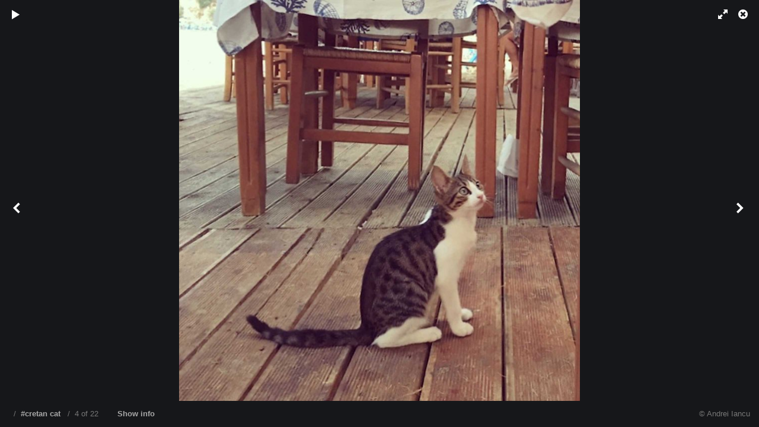

--- FILE ---
content_type: text/html; charset=UTF-8
request_url: https://andreiiancu.net/tags/cretan+cat/content/cretan-cat-1/lightbox/
body_size: 2726
content:
<!DOCTYPE html>
<html class="k-source-content k-lens-content">
<head>
	<meta charset="utf-8">
	<meta name="viewport" content="width=device-width, initial-scale=1.0, maximum-scale=1.0" />
	
	<link rel="stylesheet" type="text/css" href="/koken/app/site/themes/common/css/lightbox.css?0.22.24" />
	<link id="koken_settings_css_link" rel="stylesheet" type="text/css" href="/lightbox-settings.css.lens" />
	<link rel="canonical" href="http://www.andreiiancu.net/tags/cretan+cat/content/cretan-cat-1/">
	<title>Cretan cat in its natural setting  - Andrei Iancu Photography</title>
	<meta property="og:site_name" content="andreiiancu.net" />
	<meta property="og:type" content="website" />
	<meta property="og:url" content="http://www.andreiiancu.net/tags/cretan+cat/content/cretan-cat-1/" />
	<meta property="og:title" content="Cretan cat in its natural setting " />
	<meta property="og:description" content="Is that fish you're having?" />
	<meta property="og:image" content="https://www.andreiiancu.net/koken/storage/cache/images/001/351/IMG-8312,medium_large.1506074350.JPG" />
	<meta property="og:image:width" content="800" />
	<meta property="og:image:height" content="800" />

	<!--[if IE]>
	<script src="/koken/app/site/themes/common/js/html5shiv.js"></script>
	<![endif]-->
	<meta name="generator" content="Koken 0.22.24" />
	<meta name="theme" content="Regale 2 2.6.4" />
	<link href="/koken/app/site/themes/common/css/mediaelement/mediaelementplayer.css?0.22.24" rel="stylesheet">

	<script src="//ajax.googleapis.com/ajax/libs/jquery/1.12.4/jquery.min.js"></script>
	<script>window.jQuery || document.write('<script src="/koken/app/site/themes/common/js/jquery.min.js"><\/script>')</script>
	<script src="/koken.js?0.22.24"></script>
	<script>$K.location = $.extend($K.location, {"here":"\/tags\/cretan cat\/content\/cretan-cat-1\/lightbox\/","parameters":{"page":1,"url":"\/tags\/cretan cat\/content\/cretan-cat-1\/lightbox\/","base_folder":"\/"},"page_class":"k-source-content k-lens-content"});</script>
	<link rel="alternate" type="application/atom+xml" title="andreiiancu.net: All uploads" href="/feed/content/recent.rss" />
	<link rel="alternate" type="application/atom+xml" title="andreiiancu.net: Essays" href="/feed/essays/recent.rss" />
	<link rel="alternate" type="application/atom+xml" title="andreiiancu.net: Timeline" href="/feed/timeline/recent.rss" />
<script src="//ajax.googleapis.com/ajax/libs/webfont/1/webfont.js"></script>
<script>window.WebFont || document.write('<script src="/koken/storage/plugins/font-loader-5b6016ae-9d1a-2336-78c4-63dbb74d39b3/webfont.js">\x3C/script>')</script>
<script type="text/javascript">WebFont.load({"google":{"families":["Montserrat:400,700"]}});</script>
</head>
<body id="k-lightbox" class="loading k-source-content k-lens-content">
	<div id="lbox">

	
	<a href="#" title="Close lightbox" id="lbox-bttn-close" class="ibutton"><i class="icon-remove-sign"></i></a>
	<a href="#" title="View fullscreen" id="lbox-bttn-fs" class="ibutton"><i class="icon-fullscreen"></i></a>
	<a href="#" title="Exit fullscreen" id="lbox-bttn-ns" class="ibutton"><i class="icon-resize-small"></i></a>
	<div id="lnav" class="tnav">
	<a href="/tags/cretan+cat/content/cretan-cat-attack/lightbox/" class="k-link-lightbox" data-bind-to-key="left" title="View previous">	<span class="ibutton"><i class="icon-angle-left"></i></span>
	</a>
	</div>
	<div id="tl_controls">
	<a href="#" id="lbox-bttn-play" class="ibutton" title="Start slideshow">
	<i class="icon-play icon-large"></i>
	</a>
	<a href="#" id="lbox-bttn-pause" class="ibutton" title="Stop slideshow">
	<i class="icon-pause icon-large"></i>
	</a>
	
	<div id="lbox_share">
	<div class="lbox_toggle">
	<a href="#" id="lbox-bttn-share" class="ibutton" title="Share this">
	<i class="icon-export-alt icon-large"></i>
	</a>
	<div id="lbox_share_menu">
	<ul class="social-links kshare">
	  <li><a href="https://twitter.com/intent/tweet?text=Cretan+cat+in+its+natural+setting+&amp;url=http%3A%2F%2Fwww.andreiiancu.net%2Ftags%2Fcretan%2Bcat%2Fcontent%2Fcretan-cat-1%2F" class="ibutton share-twitter" data-koken-share="twitter" title="Share&nbsp;&quot;Cretan cat in its natural setting &quot;&nbsp;on&nbsp;Twitter"><i class="icon-twitter"></i></a></li><li><a href="https://www.facebook.com/sharer.php?u=http%3A%2F%2Fwww.andreiiancu.net%2Ftags%2Fcretan%2Bcat%2Fcontent%2Fcretan-cat-1%2F" class="ibutton share-facebook" data-koken-share="facebook" title="Share&nbsp;&quot;Cretan cat in its natural setting &quot;&nbsp;on&nbsp;Facebook"><i class="icon-facebook"></i></a></li><li><a href="http://pinterest.com/pin/create/button/?url=http%3A%2F%2Fwww.andreiiancu.net%2Ftags%2Fcretan%2Bcat%2Fcontent%2Fcretan-cat-1%2F&amp;description=Cretan+cat+in+its+natural+setting+&amp;media=https%3A%2F%2Fwww.andreiiancu.net%2Fkoken%2Fstorage%2Fcache%2Fimages%2F001%2F351%2FIMG-8312%2Flarge.1506074350.JPG" class="ibutton share-pinterest" data-koken-share="pinterest" title="Share&nbsp;&quot;Cretan cat in its natural setting &quot;&nbsp;on&nbsp;Pinterest"><i class="icon-pinterest"></i></a></li><li><a href="https://www.tumblr.com/widgets/share/tool?caption=%3Cp%3E%3Cstrong%3E%3Ca+href%3D%22http%3A%2F%2Fwww.andreiiancu.net%2Ftags%2Fcretan%2Bcat%2Fcontent%2Fcretan-cat-1%2F%22+title%3D%22Cretan+cat+in+its+natural+setting+%22%3ECretan+cat+in+its+natural+setting+%3C%2Fa%3E%3C%2Fstrong%3E%3C%2Fp%3E%3Cp%3EIs+that+fish+you%27re+having%3F%3C%2Fp%3E&amp;canonicalUrl=http%3A%2F%2Fwww.andreiiancu.net%2Ftags%2Fcretan%2Bcat%2Fcontent%2Fcretan-cat-1%2F&amp;posttype=photo&amp;content=https%3A%2F%2Fwww.andreiiancu.net%2Fkoken%2Fstorage%2Fcache%2Fimages%2F001%2F351%2FIMG-8312%2Flarge.1506074350.JPG&amp;tags=2017,cat,chania,cretan,cat,crete,greece" class="ibutton share-tumblr" data-koken-share="tumblr" title="Share&nbsp;&quot;Cretan cat in its natural setting &quot;&nbsp;on&nbsp;Tumblr"><i class="icon-tumblr"></i></a></li><li><a href="https://plus.google.com/share?url=http%3A%2F%2Fwww.andreiiancu.net%2Ftags%2Fcretan%2Bcat%2Fcontent%2Fcretan-cat-1%2F" class="ibutton share-google" data-koken-share="google-plus" title="Share&nbsp;&quot;Cretan cat in its natural setting &quot;&nbsp;on&nbsp;Google+"><i class="icon-gplus"></i></a></li>	</ul>
	</div>
	</div>
	</div>
	</div>
	<div id="main">
	<div class="spinner_pos active"><div class="spinner"></div></div>
	<div id="content">
	
	<script>
	window.theContent = {"aspect_ratio":1,"id":1351,"presets":{"tiny":{"url":"https:\/\/www.andreiiancu.net\/koken\/storage\/cache\/images\/001\/351\/IMG-8312,tiny.1506074350.JPG","hidpi_url":"https:\/\/www.andreiiancu.net\/koken\/storage\/cache\/images\/001\/351\/IMG-8312,tiny.2x.1506074350.JPG","width":60,"height":60,"cropped":{"url":"https:\/\/www.andreiiancu.net\/koken\/storage\/cache\/images\/001\/351\/IMG-8312,tiny.crop.1506074350.JPG","hidpi_url":"https:\/\/www.andreiiancu.net\/koken\/storage\/cache\/images\/001\/351\/IMG-8312,tiny.crop.2x.1506074350.JPG","width":60,"height":60}},"small":{"url":"https:\/\/www.andreiiancu.net\/koken\/storage\/cache\/images\/001\/351\/IMG-8312,small.1506074350.JPG","hidpi_url":"https:\/\/www.andreiiancu.net\/koken\/storage\/cache\/images\/001\/351\/IMG-8312,small.2x.1506074350.JPG","width":100,"height":100,"cropped":{"url":"https:\/\/www.andreiiancu.net\/koken\/storage\/cache\/images\/001\/351\/IMG-8312,small.crop.1506074350.JPG","hidpi_url":"https:\/\/www.andreiiancu.net\/koken\/storage\/cache\/images\/001\/351\/IMG-8312,small.crop.2x.1506074350.JPG","width":100,"height":100}},"medium":{"url":"https:\/\/www.andreiiancu.net\/koken\/storage\/cache\/images\/001\/351\/IMG-8312,medium.1506074350.JPG","hidpi_url":"https:\/\/www.andreiiancu.net\/koken\/storage\/cache\/images\/001\/351\/IMG-8312,medium.2x.1506074350.JPG","width":480,"height":480,"cropped":{"url":"https:\/\/www.andreiiancu.net\/koken\/storage\/cache\/images\/001\/351\/IMG-8312,medium.crop.1506074350.JPG","hidpi_url":"https:\/\/www.andreiiancu.net\/koken\/storage\/cache\/images\/001\/351\/IMG-8312,medium.crop.2x.1506074350.JPG","width":480,"height":480}},"medium_large":{"url":"https:\/\/www.andreiiancu.net\/koken\/storage\/cache\/images\/001\/351\/IMG-8312,medium_large.1506074350.JPG","hidpi_url":"https:\/\/www.andreiiancu.net\/koken\/storage\/cache\/images\/001\/351\/IMG-8312,medium_large.2x.1506074350.JPG","width":800,"height":800,"cropped":{"url":"https:\/\/www.andreiiancu.net\/koken\/storage\/cache\/images\/001\/351\/IMG-8312,medium_large.crop.1506074350.JPG","hidpi_url":"https:\/\/www.andreiiancu.net\/koken\/storage\/cache\/images\/001\/351\/IMG-8312,medium_large.crop.2x.1506074350.JPG","width":800,"height":800}},"large":{"url":"https:\/\/www.andreiiancu.net\/koken\/storage\/cache\/images\/001\/351\/IMG-8312,large.1506074350.JPG","hidpi_url":"https:\/\/www.andreiiancu.net\/koken\/storage\/cache\/images\/001\/351\/IMG-8312,large.2x.1506074350.JPG","width":1024,"height":1024,"cropped":{"url":"https:\/\/www.andreiiancu.net\/koken\/storage\/cache\/images\/001\/351\/IMG-8312,large.crop.1506074350.JPG","hidpi_url":"https:\/\/www.andreiiancu.net\/koken\/storage\/cache\/images\/001\/351\/IMG-8312,large.crop.2x.1506074350.JPG","width":1024,"height":1024}},"xlarge":{"url":"https:\/\/www.andreiiancu.net\/koken\/storage\/cache\/images\/001\/351\/IMG-8312,xlarge.1506074350.JPG","hidpi_url":"https:\/\/www.andreiiancu.net\/koken\/storage\/cache\/images\/001\/351\/IMG-8312,xlarge.2x.1506074350.JPG","width":1600,"height":1600,"cropped":{"url":"https:\/\/www.andreiiancu.net\/koken\/storage\/cache\/images\/001\/351\/IMG-8312,xlarge.crop.1506074350.JPG","hidpi_url":"https:\/\/www.andreiiancu.net\/koken\/storage\/cache\/images\/001\/351\/IMG-8312,xlarge.crop.2x.1506074350.JPG","width":1600,"height":1600}},"huge":{"url":"https:\/\/www.andreiiancu.net\/koken\/storage\/cache\/images\/001\/351\/IMG-8312,huge.1506074350.JPG","hidpi_url":"https:\/\/www.andreiiancu.net\/koken\/storage\/cache\/images\/001\/351\/IMG-8312,huge.2x.1506074350.JPG","width":2048,"height":2048,"cropped":{"url":"https:\/\/www.andreiiancu.net\/koken\/storage\/cache\/images\/001\/351\/IMG-8312,huge.crop.1506074350.JPG","hidpi_url":"https:\/\/www.andreiiancu.net\/koken\/storage\/cache\/images\/001\/351\/IMG-8312,huge.crop.2x.1506074350.JPG","width":2048,"height":2048}}},"file_type":"image","html":false,"visibility":{"raw":"public","clean":"Public"}};
	</script>
	<div class="caption" style="display:none">
	<h2>Cretan cat in its natural setting </h2>
	Is that fish you're having?	<div class="photodate">
	<time datetime="2024-03-12T12:14:52+01:00" >
	March 12, 2024
</time>	</div>
	<div class="line">
	<a href="/tags/tag-2017/content/" class="tag" title="View all content in 2017" data-koken-internal>2017</a> <a href="/tags/cat/content/" class="tag" title="View all content in cat" data-koken-internal>cat</a> <a href="/tags/chania/content/" class="tag" title="View all content in chania" data-koken-internal>chania</a> <a href="/tags/cretan+cat/content/" class="tag" title="View all content in cretan cat" data-koken-internal>cretan cat</a> <a href="/tags/crete/content/" class="tag" title="View all content in crete" data-koken-internal>crete</a> <a href="/tags/greece/content/" class="tag" title="View all content in greece" data-koken-internal>greece</a>	</div>
	<div class="line">
	<ul class="exif">
	
	<li style="background: none; border: none; padding-left: 0px; padding-right: 5px; font-size: 12px;">Specs:</li>
	<li>iPhone 6s</li>
	<li>1/33 sec</li>
	<li>f/2.2</li>
	<li>4.15mm</li>
	<li>ISO 200</li>
	</ul>
	</div>
	
	
	</div>
	</div>
	</div>
	<div id="rnav" class="tnav">
	<a href="/tags/cretan+cat/content/cretan-cat-street-posture/lightbox/" class="k-link-lightbox" data-bind-to-key="right" title="View next">	<span class="ibutton"><i class="icon-angle-right"></i></span>
	</a>
	</div>
	<footer>
	&nbsp;&nbsp;/&nbsp;&nbsp;<a href="/tags/cretan+cat/content/" data-koken-internal>#cretan cat</a>  &nbsp;&nbsp;/&nbsp;&nbsp;4 of 22 &nbsp;&nbsp;&nbsp;&nbsp;&nbsp;&nbsp;&nbsp;<span id="caption-bttns"><a class="btn-toggle show" href="#" title="Show info">Show info</a><a class="btn-toggle hide" href="#" title="Hide info" style="display:none">Hide info</a></span>
	<div class="copyrt" style="float: right">&copy; Andrei Iancu</div>
	</footer>

	</div> <!-- close lbox -->
	
	<script src="/koken/app/site/themes/common/js/jquery.pjax.js?0.22.24"></script>
	<script src="/koken/app/site/themes/common/js/lightbox.js?0.22.24"></script>
</body>
</html>


--- FILE ---
content_type: text/css
request_url: https://andreiiancu.net/koken/app/site/themes/common/css/lightbox.css?0.22.24
body_size: 2104
content:
a,abbr,acronym,address,applet,article,aside,audio,b,big,blockquote,body,canvas,caption,center,cite,code,dd,del,details,dfn,div,dl,dt,em,embed,fieldset,figcaption,figure,footer,form,h1,h2,h3,h4,h5,h6,header,hgroup,html,i,iframe,img,ins,kbd,label,legend,li,mark,menu,nav,object,ol,output,p,pre,q,ruby,s,samp,section,small,span,strike,strong,sub,summary,sup,table,tbody,td,tfoot,th,thead,time,tr,tt,u,ul,var,video{margin:0;padding:0;border:0;font-size:100%;font:inherit;vertical-align:baseline}article,aside,details,figcaption,figure,footer,header,hgroup,menu,nav,section{display:block}body{line-height:1}ol,ul{list-style:none}blockquote,q{quotes:none}blockquote:after,blockquote:before,q:after,q:before{content:'';content:none}table{border-collapse:collapse;border-spacing:0}*{-webkit-tap-highlight-color:rgba(0,0,0,0);-webkit-tap-highlight-color:transparent}body,html{height:100%}body#k-lightbox{width:100%;line-height:1.5;font-family:Helvetica Neue,Helvetica,Arial,sans-serif;color:#707070;background:rgba(0,0,0,.9);overflow:hidden;text-rendering:optimizeLegibility;-webkit-font-smoothing:subpixel-antialiased;-webkit-text-size-adjust:100%}body#k-lightbox.solo{background:#000}a{color:#ccc;font-weight:400;text-decoration:none;-webkit-transition:color .2s linear;transition:color .2s linear}a:hover,a:hover *,strong{color:#fff}h1,h1 a,h2,h3,h4{font-weight:700;color:#ccc}h1 a{text-decoration:none}h1 a:hover{text-decoration:underline}#lbox{overflow:hidden}footer{text-align:left;position:absolute;bottom:0;left:0;right:0;width:100%;z-index:100;font-size:84%;padding:12px 15px;box-sizing:border-box}#main{position:relative}#content{position:absolute;width:100%;text-align:center;opacity:0}#content img{cursor:default}#content p{text-align:left;margin:15px 0 0}#content div.caption{text-align:center;margin:0 auto;padding:15px 50px;width:100%;font-size:90%;box-sizing:border-box}div#lnav{left:0}div#lnav,div#rnav{position:absolute;top:60px;bottom:60px;z-index:1000}div#rnav{right:0}div.tnav{width:60px}div.tnav a{display:block;height:100%;width:100%;text-align:center;position:relative;font-size:18px}div.tnav a span{margin:auto;position:absolute;text-align:center;top:50%;margin-top:-18px;width:60px;line-height:0;-webkit-transition:color .2s linear;transition:color .2s linear}div#lnav.tnav a span{right:0}div#rnav.tnav a span{left:0}#caption-bttns{display:none}.ibutton{cursor:pointer;display:block;position:absolute;z-index:999;text-align:center;min-width:25px;height:50px;width:50px;line-height:50px;text-shadow:0 0 4px rgba(0,0,0,.4)}.ibutton,.ibutton:hover{color:#fff}#lbox-bttn-pause{display:none}#lbox-bttn-pause,#lbox-bttn-play{left:0;top:0;padding-left:4px}#lbox-bttn-close{right:0;top:0}#lbox-bttn-fs,#lbox-bttn-ns{right:50px;top:0;width:40px;text-align:right}#lbox-bttn-ns{display:none}:-webkit-full-screen a#lbox-bttn-ns{display:block}:-moz-full-screen a#lbox-bttn-ns{display:block}:-ms-full-screen a#lbox-bttn-ns{display:block}:-o-full-screen a#lbox-bttn-ns{display:block}:full-screen a#lbox-bttn-ns,body.full-screen a#lbox-bttn-ns{display:block}:-webkit-full-screen a#lbox-bttn-fs{display:none}:-moz-full-screen a#lbox-bttn-fs{display:none}:-ms-full-screen a#lbox-bttn-fs{display:none}:-o-full-screen a#lbox-bttn-fs{display:none}:full-screen a#lbox-bttn-fs,body.full-screen a#lbox-bttn-fs{display:none}@font-face{font-family:lbox;src:url(lightbox/lbox.eot?93128464);src:url(lightbox/lbox.eot?93128464#iefix) format('embedded-opentype'),url(lightbox/lbox.woff2?93128464) format('woff2'),url(lightbox/lbox.woff?93128464) format('woff'),url(lightbox/lbox.ttf?93128464) format('truetype'),url(lightbox/lbox.svg?93128464#lbox) format('svg');font-weight:400;font-style:normal}[class*=" icon-"]:before,[class^=icon-]:before{font-family:lbox;font-style:normal;font-weight:400;speak:none;display:inline-block;text-decoration:inherit;width:1em;margin-right:.2em;text-align:center;font-variant:normal;text-transform:none;line-height:1em}.icon-large:before{vertical-align:-10%;font-size:1.3333333333333333em}.icon-pause:before{content:'\e804'}.icon-play:before{content:'\e803'}.icon-remove-sign:before{content:'\e802'}.icon-resize-small:before{content:'\e805'}.icon-fullscreen:before{content:'\e806'}.icon-angle-left:before{content:'\e801'}.icon-angle-right:before{content:'\e800'}.icon-export-alt:before{content:'\e807'}.icon-pinterest:before{content:'\e80a'}.icon-twitter:before{content:'\e808'}.icon-facebook:before{content:'\e80b'}.icon-tumblr:before{content:'\e80c'}.icon-gplus:before{content:'\e809'}.icon-download-alt:before{content:'\e80d'}.icon-heart:before{content:'\e80e'}#tl_controls{position:absolute;top:0;left:0;z-index:1000}#tl_controls>*{position:relative;float:left}#lbox_rating .ibutton,#tl_controls>.ibutton{position:relative;width:auto;min-width:50px}#lbox_rating{padding-right:15px}.lbox_toggle{position:relative;height:50px;width:100%;display:block}#lbox-bttn-share{position:absolute;z-index:1;text-align:left}#lbox-bttn-share.open{color:#fff}#lbox_share_menu{display:none;position:relative;top:11px;margin:0 0 0 -6px;padding:0;height:30px;background:rgba(0,0,0,.65)}#lbox_share_menu .ibutton{position:relative;font-size:12px}#lbox_share_menu ul{list-style:none;padding-left:35px}#lbox_share_menu ul li{float:left;height:30px}#lbox_share_menu ul li a{display:block;width:30px;height:30px;line-height:30px;text-align:center;-webkit-transition:all .25s;transition:all .25s}#lbox_share_menu .akicon-facebook{padding-left:2px}#lbox_share_menu .kicon-gplus{padding-left:1px}#lbox_share_menu a.share-twitter:hover{background:#00aced;color:#fff!important}#lbox_share_menu a.share-facebook:hover{background:#3b5998;color:#fff!important}#lbox_share_menu a.share-pinterest:hover{background:#cb2027;color:#fff!important}#lbox_share_menu a.share-tumblr:hover{background:#32506d;color:#fff!important}#lbox_share_menu a.share-google:hover{background:#dd4b39;color:#fff!important}#lbox_share_menu a.share-dl:hover{background:#444;color:#fff!important}.spinner_pos{position:fixed;left:50%;top:50%;height:30px;width:30px;margin-left:-30px;margin-top:-28px;z-index:2;opacity:0;-webkit-transition:opacity .5s;transition:opacity .5s}body.loading .spinner_pos{opacity:1}.spinner{height:100%;width:100%;margin:0 auto;position:relative;-webkit-animation:rotation .7s infinite linear;animation:rotation .7s infinite linear;border:2px solid hsla(0,0%,100%,.1);border-radius:100%}.spinner:before{content:"";display:block;position:absolute;left:-2px;top:-2px;height:100%;width:100%;border-top:2px solid #fff;border-left:2px solid transparent;border-bottom:2px solid transparent;border-right:2px solid transparent;border-radius:100%;box-sizing:content-box}@-webkit-keyframes rotation{0%{-webkit-transform:rotate(0deg)}to{-webkit-transform:rotate(359deg)}}@keyframes rotation{0%{transform:rotate(0deg)}to{transform:rotate(359deg)}}@media only screen and (max-width:767px){div#content div.caption,footer{font-size:80%}div.tnav a span{margin-top:-8px}.spinner_pos{margin-left:-15px;margin-top:-15px}}

--- FILE ---
content_type: text/css;charset=UTF-8
request_url: https://andreiiancu.net/lightbox-settings.css.lens
body_size: 3903
content:
@import url(/koken/storage/themes/regale-2-ed8705e1-a242-37a9-46eb-b1b1614838ae/css/courier.css);@import url(/koken/storage/themes/regale-2-ed8705e1-a242-37a9-46eb-b1b1614838ae/css/white/lightbox.css);#content img{max-width:2048px}#lbox_share{display:none}

body { font-family: "Montserrat", -apple-system,BlinkMacSystemFont,"Segoe UI",Roboto,Oxygen-Sans,Ubuntu,Cantarell,"Helvetica Neue",sans-serif; }
h2, h1 { font-family:"Montserrat", Helvetica, Arial, sans-serif; font-weight: 400; letter-spacing: 0.1pt; }
h2 { font-weight: 700; }
h1 .cover_scroll_link.no_b { font-size: 75px; font-weight: 700; line-height: 70px; }
.cover_content { width: 100%; max-width: 1530px; margin-left: auto !important; margin-right: auto !important; text-align: center;} 
.cover_content h1 { max-width: 100%; } 
.cover_content .cover_desc { max-width: 850px; margin-left: 6px; margin-left: auto; margin-right: auto;} 

body.k-lens-set #kpgrid_wrap, body.k-lens-album #kpgrid_wrap { max-width: 1600px; border-radius: 0px !important; }
.kpgriditem img { margin-top: 40px; border-radius: 0 !important; background-color: #ffffff; box-shadow: 0px 0px 0px rgba(0,0,0,0); border: 0px solid white !important; transition: box-shadow 0.1s ease-in-out, color 0.1s ease-in-out; }
.kpgriditem img:hover { box-shadow: 0px 15px 15px rgba(0,0,0,0); transition: box-shadow 0.1s ease-in-out, color 0.1s ease-in-out; }
.kpgriditem a { border-radius: 0px !important; background-color: #ffffff; }

#lbox { background-color: #16171a; font-family: -apple-system,BlinkMacSystemFont,"Segoe UI",Roboto,Oxygen-Sans,Ubuntu,Cantarell,"Helvetica Neue",sans-serif; }
#lbox i { color: white; }

#lbox i:hover { color: #42c6ff; }
#lbox footer { color: #777777; }
#lbox footer a { color: #A7A7A7; text-decoration: none; font-weight: bold; }
#lbox footer a:hover { color: #42c6ff; text-decoration: none; }
div#content div.caption h2 { margin:0; padding:0; font-family: "Montserrat", -apple-system,BlinkMacSystemFont,"Segoe UI",Roboto,Oxygen-Sans,Ubuntu,Cantarell,"Helvetica Neue",sans-serif; color: #9b9b9b; font-size: 24px; }
div#content div.caption ul li { background-color: #333333; display: inline-block; font-size: 10px; padding: 1px 6px 1px 6px; border-radius: 3px; }
div#content div.caption .line a.tag::before { content: "#"; }
div#content div.caption .line {  margin-top:15px;  line-height: 13px;  font-size: 12px; padding: 0; margin-bottom: 15px; }
div#content div.caption .photodate {  font-size: 12px; color: #555555 ; }

/*.main .layout_title_nav { max-width: 1325px; margin-left: auto; margin-right: auto; }*/
.main.foritem .layout_title_nav { max-width: 100%; margin-left: auto; margin-right: auto; }
.main .itemhead .layout_title_nav { margin-left: auto; margin-right: auto; }

nav ul li a {  font-weight: 600; border: 2px solid rgba(0,0,0,0); border-radius: 45px; padding: 5px 15px 5px 15px; transition: background-color 0.1s ease-in-out, color 0.1s ease-in-out; }
nav ul li a:hover { border: 2px solid rgba(0,0,0,0); background-color: #02A3E8; padding: 5px 15px 5px 15px; transition: background-color 0.1s ease-in-out, color 0.1s ease-in-out, box-shadow 0.2s ease-in-out; box-shadow: 0px 7px 10px rgba(0,0,0,0.1); }
nav ul li .k-nav-current { border: 2px solid white; }

.img-under-title {background: none; color: #9b9b9b; padding-bottom: 20px !important; min-height: 100px; padding-top: 10px; }

.img-under-title h2 { margin: 10px 0 0 0; color: #555; font-size: 20px; font-weight: 600;}
/*.albumtarget .img-under-title { height: 30px; position: relative; bottom: 30px; left: 0px; padding-left: 10px; background: rgba(0,0,0,0.55); }*/
/*.albumtarget .img-under-title h2 { margin: 0; color: #9b9b9b; font-size: 12px; line-height: 12px; font-family: "Helvetica Neue", Helvetica, Arial, sans-serif;  }*/
.img-under-title p { margin:0; color: #777; box-shadow: none !important; font-size: 14px; line-height: 20px;  }
.img-under-title .minicolor { color: #464646; font-weight: bold; font-size: 11px; }

/*.blackhead { position: absolute; height: 50px; background-color: #0d6288; width: 100%; }*/

/*header.main nav a.k-nav-current { border-top: 6px solid white; padding-top: 11px; }*/

body.k-lens-splash_fa header.main, body.k-lens-splash header.main {
    background-color: rgba(0, 0, 0, 0.70);
}

.cover_insidex { 
    
    /*background: linear-gradient(to bottom, rgba(13,98,136,0.95) 0%,rgba(18,55,72,0.80) 80%,rgba(22,23,26,1) 100%);*/
    background: -moz-linear-gradient(top, rgba(13,98,136,0.95) 0%, rgba(11,83,117,0.85) 51%, rgba(18,47,63,0.8) 80%, rgba(22,23,26,1) 100%); /* FF3.6-15 */
    background: -webkit-linear-gradient(top, rgba(13,98,136,0.95) 0%,rgba(11,83,117,0.85) 51%,rgba(18,47,63,0.8) 80%,rgba(22,23,26,1) 100%); /* Chrome10-25,Safari5.1-6 */
    background: linear-gradient(to bottom, rgba(13,98,136,0.95) 0%,rgba(11,83,117,0.85) 51%,rgba(18,47,63,0.8) 80%,rgba(22,23,26,1) 100%); /* W3C, IE10+, FF16+, Chrome26+, Opera12+, Safari7+ */
    filter: progid:DXImageTransform.Microsoft.gradient( startColorstr='#f20d6288', endColorstr='#16171a',GradientType=0 ); /* IE6-9 */ 
}

.cover_insidex { 
    /* Permalink - use to edit and share this gradient: http://colorzilla.com/gradient-editor/#000000+0,141726+14,141726+100&0.2+0,0.1+14,1+100 */
background: -moz-linear-gradient(top, rgba(22,23,26,0.4) 0%, rgba(22,23,26,0.4) 63%, rgba(22,23,26,1) 100%); /* FF3.6-15 */
background: -webkit-linear-gradient(top, rgba(22,23,26,0.4) 0%,rgba(22,23,26,0.4) 63%,rgba(22,23,26,1) 100%); /* Chrome10-25,Safari5.1-6 */
background: linear-gradient(to bottom, rgba(22,23,26,0.4) 0%,rgba(22,23,26,0.4) 63%,rgba(22,23,26,1) 100%); /* W3C, IE10+, FF16+, Chrome26+, Opera12+, Safari7+ */
filter: progid:DXImageTransform.Microsoft.gradient( startColorstr='#3316171a', endColorstr='#16171a',GradientType=0 ); /* IE6-9 */

}

.cover_insidex { 
    /* Permalink - use to edit and share this gradient: http://colorzilla.com/gradient-editor/#000000+0,141726+14,141726+100&0.2+0,0.1+14,1+100 */
background: -moz-linear-gradient(top, rgba(22,23,26,0) 0%, rgba(0,0,0,0.2) 63%, rgba(34,34,34,1) 100%); /* FF3.6-15 */
background: -webkit-linear-gradient(top, rgba(22,23,26,0) 0%,rgba(0,0,0,0.2) 63%,rgba(34,34,34,1) 100%); /* Chrome10-25,Safari5.1-6 */
background: linear-gradient(to bottom, rgba(0,0,0,0) 0%,rgba(0,0,0,0.2) 60%,rgba(34,34,34,1) 100%); /* W3C, IE10+, FF16+, Chrome26+, Opera12+, Safari7+ */
filter: progid:DXImageTransform.Microsoft.gradient( startColorstr='#3316171a', endColorstr='#000000',GradientType=0 ); /* IE6-9 */

}

.cover_inside { 
/* Permalink - use to edit and share this gradient: https://colorzilla.com/gradient-editor/#eeeeee+0,ffffff+14,ffffff+100&0.2+0,0.1+14,1+100 */
background: -moz-linear-gradient(top, rgba(238,238,238,0.2) 0%, rgba(255,255,255,0.1) 14%, rgba(255,255,255,1) 100%); /* FF3.6-15 */
background: -webkit-linear-gradient(top, rgba(238,238,238,0.2) 0%,rgba(255,255,255,0.1) 14%,rgba(255,255,255,1) 100%); /* Chrome10-25,Safari5.1-6 */
background: linear-gradient(to bottom, rgba(255,255,255,0.9) 0%,rgba(255,255,255,0.8) 50%,rgba(238,238,238,1) 100%); /* W3C, IE10+, FF16+, Chrome26+, Opera12+, Safari7+ */
filter: progid:DXImageTransform.Microsoft.gradient( startColorstr='#33eeeeee', endColorstr='#ffffff',GradientType=0 ); /* IE6-9 */
background: none;
background-color: rgba(40,70,100,0.8);

}

header.main .layout_title_nav .site-title h1 a {
    color: #42c6ff;
    color: #ffffff;
}

header.main a { text-shadow: 0px 5px 10px rgba(0,0,0,0.20); }
.cover_content { text-shadow: 0px 15px 15px rgba(0,0,0,0.20);  }
.cover_content a:link{ color: #ffffff;  }
.cover_content .cover_desc p { font-family: -apple-system,BlinkMacSystemFont,"Segoe UI",Roboto,Oxygen-Sans,Ubuntu,Cantarell,"Helvetica Neue",sans-serif; color: #ffffff; font-size: 14px; }
.cover_content .cover_desc a.backlink { display: inline-block; position: absolute; top: -50px; left: 35px; font-weight: bold; border-radius: 43px; text-decoration: none; border-bottom: none; color: white; background-color: rgba(0,0,0,0.2); padding: 3px 10px 3px 10px; margin-top: 20px; }
.cover_content .cover_desc a.backlink:hover { color: #ffffff; background-color: #02A3E8; }

.backlinkfooter {  display: block; width: 100%; opacity: 0.5; transition: background-color 0.2s linear;  height: 100px; padding-top:37px; z-index:200; background-color: rgba(0,0,0, 0); position: fixed; bottom: 0; margin-left: auto; margin-right: auto; text-align: center; }
.backlinkfooter:hover { background-color: rgba(0,0,0, 0.80); transition: background-color 0.2s linear; transition: -webkit-backdrop-filter 0.2s linear; -webkit-backdrop-filter: blur(25px); opacity: 1;}
.backlinkfooter a{ transition: color, background-color 0.1s linear; text-decoration: none; font-size:18px; border-bottom: none; font-weight: bold; color: rgba(255,255,255,0.6); padding: 6px 15px 5px 15px; border-radius: 43px; background-color: rgba(255,255,255,0.2); margin-top: 20px; }
.backlinkfooter a:first-child { float: left; margin-left: 30px; margin-top: -6px; }
.backlinkfooter a:last-child { float: right; margin-right: 30px; margin-top: -6px; }
.backlinkfooter a:hover { color: #fff; background-color: #02A3E8; transition: color, background-color 0.1s linear; }

header.main { z-index: 20; background: none; position: relative; margin-bottom: 8px; }

header.cover { height: 500px !important; margin-bottom: 0px; margin-top: -63px; z-index: 1; }

.k-bg-fader { position: absolute; }
@-moz-document url-prefix() {
    /*.k-bg-fader { margin-top: -55px; }*/
}

@media all and (-ms-high-contrast: none), (-ms-high-contrast: active) {
    /*.k-bg-fader { margin-top: -55px; }*/
}



[class*=" kicon-"]:before, [class^=kicon-]:before {
    /*color: #ffffff;*/
}

body.k-lens-splash_fa header.main nav, body.k-lens-splash header.main nav a {
    color: white;
}

body.k-lens-splash_fa header.main a:hover, body.k-lens-splash header.main a:hover {
    color: #42c6ff;
}

header.main .layout_title_nav .site-title a {
    color: #ffffff;
}

body.k-lens-splash_fa header.main h1 a:hover, body.k-lens-splash header.main h1 a {
    color: white;
}

body.k-lens-splash_fa header.main h1 a:hover, body.k-lens-splash header.main h1 a:hover {
    color: white;
}

.img-hover.hover span.overlay, .img-hover:hover span.overlay {
    /*opacity: 0.90;*/
    background-color: rgba(0, 133, 182, 0.95);
    color: white;
}

.icon-two-left:before, .icon-two-right:before { color: #777777; }

.img-hover.hover span.overlay, .img-hover span.overlay { display: block; opacity: 1; background-color: rgba(1, 70, 125, 0.15); transition: background-color 0.1s; }
.img-hover.hover span.overlay, .img-hover span.overlay h2 { display: block; opacity: 1; margin-bottom:20px; background-color: rgba(0, 0, 0, 0.0); color: white; font-size: 20px; text-shadow: 0px 1px 3px rgba(0, 0, 0, 0.00); }
.img-hover.hover span.overlay, .img-hover:hover span.overlay h2 { color: white; transition: color 0.2s; margin-bottom: 0px; background: none; }
.img-hover.hover span.overlay, .img-hover span.overlay p { display: none; opacity: 1; color: white; margin-bottom: 20px; margin-left: 20px; margin-right: 20px; }
.img-hover.hover span.overlay, .img-hover:hover span.overlay p { display: block; color: white; }

.img-hover span.overlay.xalbum { display: none;  }
.img-hover:hover span.overlay.xalbum { display: block; background-color: rgba(0, 0, 0, 0);  }
.img-hover span.overlay.xalbum h2 { font-size: 24px; line-height: 48px; color: #ffffff;  font-weight: bold; font-family: -apple-system,BlinkMacSystemFont,"Segoe UI",Roboto,Oxygen-Sans,Ubuntu,Cantarell,"Helvetica Neue",sans-serif; margin-bottom: 50px; margin-left: 10px; margin-right: 10px; text-shadow: 0px 0px 20px rgba(0, 0, 0, 0.0);   }

.k-search input[type=search] {
    border: none;
    background-color: #EFEFEF;
}

/*Use this if titles under photos.*/
/*div.img-under-title.content_text { height: 95px; padding:0; background-color: #F2F2F2; padding-top: 10px; padding-left: 10px; padding-right: 10px; }*/
/*div.img-under-title.content_text h2 { font-family: 'Helvetica Neue', Helvetica, Arial, sans-serif; font-weight: bold; padding: 0; margin: 0; }*/
/*div.img-under-title.content_text p { padding: 0; margin: 0; }*/

p.aitext { font-size: 12px; font-family: -apple-system,BlinkMacSystemFont,"Segoe UI",Roboto,Oxygen-Sans,Ubuntu,Cantarell,"Helvetica Neue",sans-serif; text-align: center; color: #939393; padding-left: 10px; padding-right: 10px; }  

footer.main, header.main {
    padding-right: 20px;
    padding-left: 20px;
}

div#content-caption p:last-child { font-family: -apple-system,BlinkMacSystemFont,"Segoe UI",Roboto,Oxygen-Sans,Ubuntu,Cantarell,"Helvetica Neue",sans-serif; font-size: 16px; }
div#content-caption h2 { font-size: 24px; font-family: "Arvo", -apple-system,BlinkMacSystemFont,"Segoe UI",Roboto,Oxygen-Sans,Ubuntu,Cantarell,"Helvetica Neue",sans-serif; }
div#content-caption .line { margin-bottom: 10px; font-family: -apple-system,BlinkMacSystemFont,"Segoe UI",Roboto,Oxygen-Sans,Ubuntu,Cantarell,"Helvetica Neue",sans-serif; font-size: 13px; }
div#content-caption .lineseparator { border-top: 1px solid #2A2B2F; margin-top: 20px; height: 0px; width: 20px; margin-bottom: 20px; }

div#content-caption ul {
    font-size: 12px;
}

div#content-caption ul li {
    background-color: #333333;
    /*border: 2px solid #DCDEDE;*/
    /*color: white;*/
    font-size: 10px;
    padding: 1px 6px 1px 6px;
    border-radius: 3px;
}

div#content-caption ul li::after {
    display: none;
}

.content-return { position: absolute; top: -42px;  height: 16px; left: 155px; z-index: 200; }
.content-return .line { color: white; line-height: 13px;  font-size: 14px; padding: 0; } 
.content-return .line a { font-size: 14px; color: white;  } 
.content-return .line .icon-two-left:before { color: grey; } 

@media screen and (max-width: 1600px) { body.k-lens-set #kpgrid_wrap, body.k-lens-album #kpgrid_wrap { max-width: 100%; } .cover_content { max-width: 1200px; } header.cover { height: 500px !important; } .kpgriditem img { border: 15px solid white; } }
@media screen and (max-width: 1200px) { body.k-lens-set #kpgrid_wrap, body.k-lens-album #kpgrid_wrap { max-width: 100%; } .cover_content { max-width: 900px; } header.cover { height: 450px !important; } .kpgriditem img { border: 10px solid white; } }

@media screen and (max-width: 850px) {
    .cover_content { width: 80%; }
}

@media screen and (max-width: 768px) {
    h1 .cover_scroll_link.no_b { font-size: 45px; font-weight: 700; letter-spacing: 0.1pt; line-height: 35px; }
    .cover_content { width: 95%; padding-left: 20px; }
    header.cover { min-height: 350px !important; height: auto; margin-bottom: 0px; margin-top: -63px; z-index: 1; }
    .content-return .line { margin-left: 40px; }
    a.content-pag.next { float: right; } 
    .img-hover.hover span.overlay, .img-hover span.overlay { background-color: rgba(0, 0, 0, 0.2); position: absolute; } 
    .img-hover.hover span.overlay, .img-hover:hover span.overlay { background-color: rgba(0, 0, 0, 0.2); }
    .img-hover.hover span.overlay, .img-hover:hover span.overlay h2 { }
    .img-hover.hover span.overlay, .img-hover span.overlay h2 { font-size: 16px; margin-top: 0px; }
    .img-hover.hover span.overlay, .img-hover span.overlay p { display: none; }
    .img-hover.hover span.overlay, .img-hover:hover span.overlay p { display: none; }
    .img-hover:hover span.overlay.xalbum { display: none !important; }
    .img-under-title {background-color: none; color: #9b9b9b; padding-bottom: 20px !important; overflow: hidden; min-height: 100px; }
    
    .backlinkfooter {display: inline-block; width: 100%; padding-left: 20px; padding-right: 20px; opacity: 0.5; margin-bottom: 90px; transition: background-color 0.2s linear; z-index:200; background-color: rgba(0,0,0, 0); position: relative;  }
    .backlinkfooter:hover { background-color: inherit; transition: background-color 0.2s linear; transition: -webkit-backdrop-filter 0.2s linear; -webkit-backdrop-filter: blur(25px); opacity: 1;}
    .backlinkfooter a{ font-size: 16px; width: 100%; margin-bottom: 17px; margin-left: auto; margin-right: auto; }
    .backlinkfooter a:first-child {  margin-top: 0px; margin-left: auto; margin-right: auto; }
    .backlinkfooter a:last-child { margin-top: 15px; margin-left: auto; margin-right: auto; }
    .backlinkfooter a:hover { color: #fff; background-color: #02A3E8; transition: color, background-color 0.1s linear; }


}

.line {
    font-size: 11px;
    color: grey;
}

.line a {
    color: #3C687A;
    border-bottom: none;
}

.line a:hover {
    color: #42c6ff;
}

footer.main { font-size: 12px; font-family: -apple-system,BlinkMacSystemFont,"Segoe UI",Roboto,Oxygen-Sans,Ubuntu,Cantarell,"Helvetica Neue",sans-serif; font-weight: bold; padding-right: 20px; }

/*For Lightbox*/
.lbline a { font-size: 8px; }
.lbline a:hover { color: #42c6ff; } 

/*For Contact*/

input[type=color], input[type=date], input[type=datetime-local], input[type=datetime], input[type=email], input[type=month], input[type=number], input[type=password], input[type=search], input[type=tel], input[type=text], input[type=time], input[type=url], input[type=week], textarea {
    border: none;
    background-color: #333;
    border-radius: 4px;
    color: #fafafa;
    padding: 20px;
    box-shadow: 0px 15px 15px rgba(0,0,0,0.1);
}


/*article header h2 { display: none; }*/

label { color: grey; }

.button, button { background-color: #02A3E8; border: none; float: right; overflow: hidden; border-radius: 45px; width: 150px; height: 40px; box-shadow: 0px 15px 15px rgba(0,0,0,0.1); }
.button, button:hover { background-color: #0381b7; color: #ffffff !important; border: none; float: right; overflow: hidden; border-radius: 45px; }

/*For the journal*/
.img-hover p, .img-under-title p { font-family: -apple-system,BlinkMacSystemFont,"Segoe UI",Roboto,Oxygen-Sans,Ubuntu,Cantarell,"Helvetica Neue",sans-serif; box-shadow: 0px 15px 15px rgba(0,0,0,0.2);}
.kpgriditem a { background: none; }
.kpgriditem .img-hover { background: #131417; border-radius: 6px; }
.kpgriditem img.k-lazy-loaded { border-radius: 6px;  }
/*.kpgriditem img.k-lazy-loaded:hover { box-shadow: 0px 8px 12px rgba(0, 0, 0, 0.30); margin-top: -2px; margin-bottom: 2px; }*/

div.img-under-title.content_text { margin-bottom: 0; padding-bottom: 0px; text-align: left; } 
p.datecr { position: absolute; display:block; height: 20px; border-radius: 5px; line-height: 20px; padding-left: 5px; padding-right: 5px; top: 5px; left: 5px; font-family: "Helvetica Neue", Helvetica, sans-serif; font-size: 11px; color: #ffffff; background-color: rgba(0 ,0 ,0 , 0.15); padding-bottom: 20px; font-weight: bold; }

div#content-pag { font-family: -apple-system,BlinkMacSystemFont,"Segoe UI",Roboto,Oxygen-Sans,Ubuntu,Cantarell,"Helvetica Neue",sans-serif; font-weight: bold; text-align: center; font-size: 12px; } 
article span.k-content-title { font-family: -apple-system,BlinkMacSystemFont,"Segoe UI",Roboto,Oxygen-Sans,Ubuntu,Cantarell,"Helvetica Neue",sans-serif; font-weight: bold; color: #AAAAAA; } 
article header h1 a:active, article header h1 a:link, article header h1 a:visited { font-size: 30px; }
header.essay_show_title_block time { font-size: 12px; font-family: -apple-system,BlinkMacSystemFont,"Segoe UI",Roboto,Oxygen-Sans,Ubuntu,Cantarell,"Helvetica Neue",sans-serif; font-weight: bold; color: grey; margin-top: 10px; }
article blockquote, article ol, article p, article pre, article ul { font-size: 14px; font-family: -apple-system,BlinkMacSystemFont,"Segoe UI",Roboto,Oxygen-Sans,Ubuntu,Cantarell,"Helvetica Neue",sans-serif; margin-left: auto; margin-right: auto; max-width: 600px; }

--- FILE ---
content_type: text/css
request_url: https://andreiiancu.net/koken/storage/themes/regale-2-ed8705e1-a242-37a9-46eb-b1b1614838ae/css/courier.css
body_size: -31
content:
body,button,input{font-family:Courier New,Courier,sans-serif}

--- FILE ---
content_type: text/css
request_url: https://andreiiancu.net/koken/storage/themes/regale-2-ed8705e1-a242-37a9-46eb-b1b1614838ae/css/white/lightbox.css
body_size: 168
content:
body{color:#737373}body,body#k-lightbox{background:transparent}#lbox{background:#fff;box-shadow:none}.ibutton,a,a:hover,a:hover *,strong{color:#000}.ibutton{text-shadow:none}.ibutton:hover{color:#000!important}div#content img{box-shadow:none}div#content div.caption{width:100%}div#content div.caption strong{display:inline}#lbox_share_menu{background:#fff}#lbox-bttn-share.open{color:#000}.spinner{border:2px solid rgba(0,0,0,.1)}.spinner:before{border-top:2px solid #000}body#k-lightbox.solo{background:#fff}